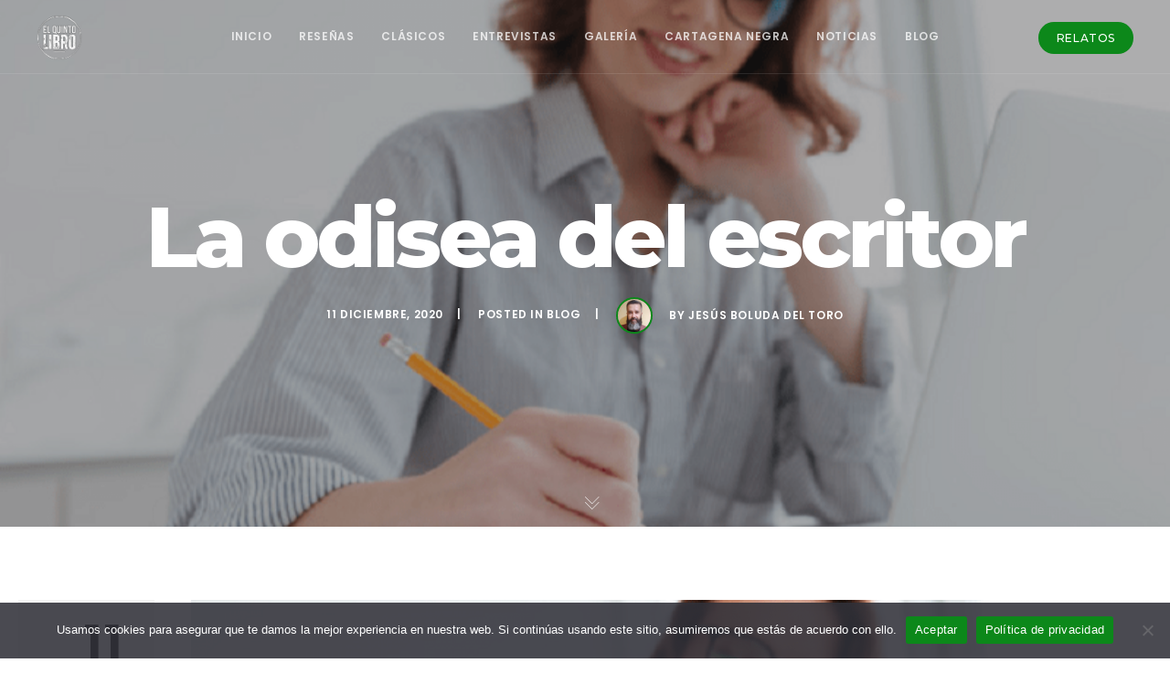

--- FILE ---
content_type: text/html; charset=utf-8
request_url: https://www.google.com/recaptcha/api2/aframe
body_size: 267
content:
<!DOCTYPE HTML><html><head><meta http-equiv="content-type" content="text/html; charset=UTF-8"></head><body><script nonce="Q03CmUU8YukVQaNl4jIwYw">/** Anti-fraud and anti-abuse applications only. See google.com/recaptcha */ try{var clients={'sodar':'https://pagead2.googlesyndication.com/pagead/sodar?'};window.addEventListener("message",function(a){try{if(a.source===window.parent){var b=JSON.parse(a.data);var c=clients[b['id']];if(c){var d=document.createElement('img');d.src=c+b['params']+'&rc='+(localStorage.getItem("rc::a")?sessionStorage.getItem("rc::b"):"");window.document.body.appendChild(d);sessionStorage.setItem("rc::e",parseInt(sessionStorage.getItem("rc::e")||0)+1);localStorage.setItem("rc::h",'1768776171288');}}}catch(b){}});window.parent.postMessage("_grecaptcha_ready", "*");}catch(b){}</script></body></html>